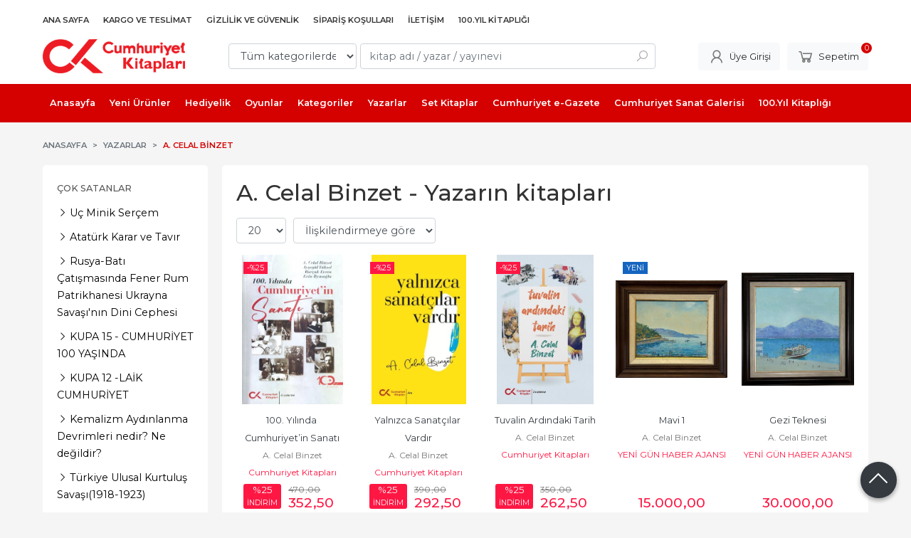

--- FILE ---
content_type: text/html; charset=utf-8;
request_url: https://www.cumhuriyetkitap.com.tr/a-celal-binzet
body_size: 8059
content:
<!DOCTYPE html>
<html lang="tr-TR">
<head>
<meta http-equiv="Content-Type" content="text/html; charset=utf-8" />
<title>A. Celal Binzet - Yazarın kitapları</title>
<meta name="description" content="A. Celal Binzet - Yazarın kitapları" />
<meta name="keywords" content="A. Celal Binzet - Yazarın kitapları" />
<meta name="robots" content="index, follow" />
 

<meta name="viewport" content="width=device-width, initial-scale=1, maximum-scale=2"/>
<meta name="apple-mobile-web-app-capable" content="yes"/>


<link rel="canonical" href="https://www.cumhuriyetkitap.com.tr/a-celal-binzet" />
<meta property="og:url" content="https://www.cumhuriyetkitap.com.tr/a-celal-binzet" />


<link rel="dns-prefetch" href="//cdn1.dokuzsoft.com" />
<link rel="dns-prefetch" href="//stats.g.doubleclick.net" />
<link rel="dns-prefetch" href="//www.google-analytics.com" />
<link rel="dns-prefetch" href="//www.googleadservices.com" />

<link rel="shortcut icon" href="/u/cumhuriyetkitap/favicon.ico?v=847" type="image/x-icon" />

 <link type="text/css" href="https://stackpath.bootstrapcdn.com/bootstrap/4.5.0/css/bootstrap.min.css" rel="stylesheet" />
<link type="text/css" href="https://cdnjs.cloudflare.com/ajax/libs/line-awesome/1.3.0/line-awesome/css/line-awesome.min.css" rel="stylesheet" />
<link type="text/css" href="https://cdn.jsdelivr.net/npm/slick-carousel@1.8.1/slick/slick.css" rel="stylesheet" />
<link type="text/css" href="/js/fancybox/jquery.fancybox.css?v=847" rel="stylesheet" />
<link type="text/css" href="/templates/default-neo/css/main.css?v=847" rel="stylesheet" />
<link type="text/css" href="/templates/default-neo/css/color.red.css?v=847" rel="stylesheet" />
<link type="text/css" href="/u/cumhuriyetkitap/custom_user_default-neo.css?v=847" rel="stylesheet" />

<style>
.cycle-slideshow-wrapper .cycle-slideshow-prev, .cycle-slideshow-wrapper .cycle-slideshow-next {top: calc(50% - 24px);}
.slide_banner_wrapper .cycle-slideshow-wrapper .cycle-slideshow-prev, .slide_banner_wrapper .cycle-slideshow-wrapper .cycle-slideshow-next { display: block; }
.cycle-slideshow-wrapper .cycle-slideshow-nav { display: none; }

.Header-menu ul li a{ padding: 15px 10px}
</style>

</head>

<body>
  <div class="page page_prdlist   ">
    <div class="container-page container-fluid container_logged_out">
      <div class="Content-wrapper">

        <div class="banner_top"></div>

                <div class="Header-top">
	<div class="container">

	<div class="Header-top-menu">
			<ul>
			<li ><a href="/" ><span>Ana Sayfa</span></a>
				</li>			
			<li ><a href="/kargo-ve-teslimat" ><span>Kargo ve Teslimat</span></a>
				</li>			
			<li ><a href="/gizlilik-ve-guvenlik" ><span>Gizlilik ve Güvenlik</span></a>
				</li>			
			<li ><a href="/siparis-kosullari" ><span>Sipariş Koşulları</span></a>
				</li>			
			<li ><a href="/iletisim.html" ><span>İletişim</span></a>
				</li>			
			<li ><a href="/100-yil-kitapligi" ><span>100.Yıl Kitaplığı</span></a>
				</li>			
			
	</ul>

	</div>
	
	<div class="user_menu">
		<ul>
			      
    
            						
          <li>
            <a href="https://www.cumhuriyetkitap.com.tr/register" rel="nofollow">
              <span>Üye ol</span>
            </a>
          </li>            
                      

      
      
			<li>
				<a href="https://www.cumhuriyetkitap.com.tr/login" rel="nofollow">
					<span>Üye Girişi</span>
				</a>
			</li>
			
					</ul>
	</div>
	</div>
</div><header class="Header Header--sticky">
  <div class="container Header-container">
    <div class="Header-logo">
      <i id="HeaderMenuOpen" class="la la-bars"></i>
      <a href="https://www.cumhuriyetkitap.com.tr/">
        <img src="/u/cumhuriyetkitap/cumhuriyet-kitaplari-1552055922.png" alt="cumhuriyetkitap.com.tr">
      </a>
      <i id="HeaderSearchOpen" class="la la-search"></i>
    </div>

    <div class="Search" data-error-text="Arama için en az 3 karakter girmelisiniz.">
	<div class="Search-overlay"></div>
	<div class="Search-container">
		<i id="HeaderSearchClose" class="la la-close"></i>	
		<form action="https://www.cumhuriyetkitap.com.tr/search" onsubmit="return checkSearchForm(this);">
			<input type="hidden" name="p" value="Products" />
			<input type="hidden" id="q_field_active" name="q_field_active" value="0" />

			<div class="Search-content">
				<div class="form-group form-group-select">
				  <select class="form-control shadow-none" id="ctg_id" name="ctg_id">
				  	<option value="">Tüm kategorilerde</option>
							
	<option value="2004">Anı</option>
	
	<option value="2032">Anı-Yaşamöyküsü</option>
	
	<option value="2047">Araştırma</option>
	
	<option value="2009">Aydınlanma Kitaplığı</option>
	
	<option value="2051">Belgesel - İnceleme</option>
	
	<option value="2033">Belgesel Roman</option>
	
	<option value="2002">Çocuk</option>
	
	<option value="2019">Çocuk şiir</option>
	
	<option value="2000">Deneme</option>
	
	<option value="2026">Deneme röportaj</option>
	
	<option value="2020">Deneme- İnceleme</option>
	
	<option value="2045">Deneme-İnceleme</option>
	
	<option value="2031">Derleme</option>
	
	<option value="2060">Derleme - Yaşamöyküsü</option>
	
	<option value="2044">Derleme-Makale</option>
	
	<option value="2035">Edebiyat- Eleştiri</option>
	
	<option value="2012">Eleştirel Deneme</option>
	
	<option value="2058">Fabl - Gülmece</option>
	
	<option value="2017">Gençlik</option>
	
	<option value="2021">Gezi</option>
	
	<option value="2022">Gezi deneme</option>
	
	<option value="2007">Gezi İnceleme</option>
	
	<option value="2036">Gezi-İnceleme</option>
	
	<option value="2057">Gülmece</option>
	
	<option value="2029">Güncel Araştırma</option>
	
	<option value="2052">Hiciv- mizah</option>
	
	<option value="2050">Hikaye</option>
	
	<option value="2001">İnceleme</option>
	
	<option value="2024">İnceleme - Felsefe</option>
	
	<option value="2054">İnceleme - Siyasi Yazılar</option>
	
	<option value="2006">İnceleme- Derleme</option>
	
	<option value="2008">Karikatür</option>
	
	<option value="2027">Kişisel Gelişim</option>
	
	<option value="2040">Makale</option>
	
	<option value="2049">Mektup</option>
	
	<option value="2071">Oyunlar</option>
	
	<option value="2010">Öykü</option>
	
	<option value="2018">Popüler Bilim</option>
	
	<option value="2048">Portreler</option>
	
	<option value="2003">Roman</option>
	
	<option value="2016">Röportaj</option>
	
	<option value="2041">Röportaj-İnceleme</option>
	
	<option value="2015">Siyasi Tarih</option>
	
	<option value="2005">Siyasi Yazılar</option>
	
	<option value="2034">Söyleşi</option>
	
	<option value="2042">Söyleşi-İnceleme</option>
	
	<option value="2046">Spor</option>
	
	<option value="2013">Şiir</option>
	
	<option value="2028">Tarih</option>
	
	<option value="2023">Tiyatro</option>
	
	<option value="2014">Yaşamöyküsü</option>
	
	<option value="2074">100.Yıl Kitaplığı</option>
	
	<option value="2072">Cumhuriyet Sanat Galerisi</option>
	
	<option value="2081">Defter</option>
	
	<option value="2079">Deneme - Siyasi Yazılar</option>
	
	<option value="2073">Eğitim</option>
	
	<option value="2083">Gastronomi</option>
	
	<option value="2076">Gazete</option>
	
	<option value="2077">Günce</option>
	
	<option value="2070">Hediyelik eşya</option>
	
	<option value="2084">Hiciv</option>
	
	<option value="2078">İlk Baskı Yayınları</option>
	
	<option value="2082">Resim Sanat</option>
	
	<option value="2075">Sahaf</option>
	
	<option value="2068">Server Tanilli</option>
	
	<option value="2069">Set Kitaplar</option>

				  </select>
				</div>
				<div class="form-group form-group-search">
				  <input data-container="form-group-search" type="text" name="q" id="qsearch" class="form-control shadow-none" value="" placeholder="kitap adı / yazar / yayınevi " autocomplete="off">
					<button type="submit" class="btn" name="search">
						<i class="la la-search"></i>
					</button>
					<div class="Search-autocomplete">
						<div class="Search-autocomplete-content"></div>
						<div class="Search-autocomplete-none">Sonuç bulunamadı</div>
					</div>
				</div>
			</div>
			<!--<a class="Search-detail" href="https://www.cumhuriyetkitap.com.tr/index.php?p=Products&amp;search_form=1" rel="nofollow">Detaylı Arama</a>-->

			<input type="hidden" id="q_field" name="q_field" value="" />
		</form>
	</div>
</div>
    <div class="Header-right">
      <div class="Header-right-profile">
                <a class="btn btn-light" href="https://www.cumhuriyetkitap.com.tr/login" rel="nofollow">
          <i class="la la-user"></i>
          <span>Üye Girişi</span>
        </a>
              </div>
              <div class="Cart ">
	<div class="Cart-icon">
    <a href="https://www.cumhuriyetkitap.com.tr/cart" class="btn btn-light">
      <i class="la la-shopping-cart"></i>
      <span>Sepetim</span>
      <span class="dy_cart_prd_count">0</span>
    </a>
  </div>
</div>

<div class="cart_box_container"></div>          </div>
  </div>

  <nav class="Header-menu">
    <div class="Header-menu-overlay"></div>
    <div class="container">
      <i id="HeaderMenuClose" class="la la-times"></i>
      <div class="Header-right">
        <div class="Header-right-profile">
                    <a class="btn btn-light" href="https://www.cumhuriyetkitap.com.tr/login" rel="nofollow">
            <i class="la la-user"></i>
            <span>Üye Girişi</span>
          </a>
                  </div>
                  <div class="Cart ">
	<div class="Cart-icon">
    <a href="https://www.cumhuriyetkitap.com.tr/cart" class="btn btn-light">
      <i class="la la-shopping-cart"></i>
      <span>Sepetim</span>
      <span class="dy_cart_prd_count">0</span>
    </a>
  </div>
</div>

<div class="cart_box_container"></div>              </div>
      	<ul>
			<li ><a href="/" ><span>Anasayfa</span></a>
				</li>			
			<li ><a href="/yeni-urunler" ><span>Yeni Ürünler</span></a>
				</li>			
			<li ><a href="/hediyelik-esya" ><span>Hediyelik</span></a>
				</li>			
			<li ><a href="/oyunlar" ><span>Oyunlar</span></a>
				</li>			
			<li ><a href="/kategoriler.html" ><span>Kategoriler</span></a>
				</li>			
			<li ><a href="/yazarlar.html" ><span>Yazarlar</span></a>
				</li>			
			<li ><a href="/set-kitaplar" ><span>Set Kitaplar</span></a>
				</li>			
			<li ><a href="https://egazete.cumhuriyet.com.tr" target="_blank"><span>Cumhuriyet e-Gazete</span></a>
				</li>			
			<li ><a href="/cumhuriyet-sanat-galerisi" ><span>Cumhuriyet Sanat Galerisi</span></a>
				</li>			
			<li ><a href="/100-yil-kitapligi" ><span>100.Yıl Kitaplığı</span></a>
				</li>			
			
	</ul>

          </div>
  </nav>
</header>        
        <main class="Content">
        	<div class="container">
            
            <nav aria-label="breadcrumb">
	<ul class="breadcrumb" itemscope itemtype="https://schema.org/BreadcrumbList">
														<li class="breadcrumb-item" aria-current="page" itemprop="itemListElement" itemscope itemtype="https://schema.org/ListItem">
					<a itemprop="item" href="/">
						<span itemprop="name">Anasayfa</span>
					</a>
					<meta itemprop="position" content="1" />
				</li>
															<li class="breadcrumb-item" aria-current="page" itemprop="itemListElement" itemscope itemtype="https://schema.org/ListItem">
					<a itemprop="item" href="/yazarlar.html">
						<span itemprop="name">Yazarlar</span>
					</a>
					<meta itemprop="position" content="2" />
				</li>
															<li class="breadcrumb-item active" aria-current="page" itemprop="itemListElement" itemscope itemtype="https://schema.org/ListItem">
					<a itemprop="item" href="https://www.cumhuriyetkitap.com.tr/a-celal-binzet">
						<span itemprop="name">A. Celal Binzet</span>
					</a>
					<meta itemprop="position" content="3" />
				</li>
						</ul>
</nav>          </div>

          
        	<div id="layout_style" class="container layout_110">
                          <div class="side_column left_column">
                		<div class="mod_container " id="mod_container_105" ></div>
		
		<div class="mod_container " id="mod_container_92" ></div>
		
		<div class="mod_container " id="mod_container_93" ><div class="Box box_prd box_prd_list">
			<div class="Box-header">
			<a href="https://www.cumhuriyetkitap.com.tr/cok-satanlar">Çok Satanlar</a>
		</div>
		<div class="Box-content">
					
		<ul class="grid grid-1">
				
			<li>
				<a href="https://www.cumhuriyetkitap.com.tr/uc-minik-sercem" title="Uç Minik Serçem|Liste Fiyatı:187,50  Detaylı bilgi için tıklayın">
					<span class="la la-angle-right"></span>
					<span>Uç Minik Serçem</span>
				</a>
			</li>
				
			<li>
				<a href="https://www.cumhuriyetkitap.com.tr/ataturk-karar-ve-tavir" title="Atatürk Karar ve Tavır|Liste Fiyatı:525,00  Detaylı bilgi için tıklayın">
					<span class="la la-angle-right"></span>
					<span>Atatürk Karar ve
Tavır</span>
				</a>
			</li>
				
			<li>
				<a href="https://www.cumhuriyetkitap.com.tr/rusya-bati-catismasinda-fener-rum-patrikhanesi" title="Rusya-Batı Çatışmasında Fener Rum
Patrikhanesi Ukrayna Savaşı&#039;nın Dini Cephesi|Liste Fiyatı:307,50  Detaylı bilgi için tıklayın">
					<span class="la la-angle-right"></span>
					<span>Rusya-Batı
Çatışmasında
Fener Rum
Patrikhanesi Ukrayna
Savaşı&#039;nın Dini
Cephesi</span>
				</a>
			</li>
				
			<li>
				<a href="https://www.cumhuriyetkitap.com.tr/kupa-15-cumhuriyet-100-yasinda" title="KUPA 15 - CUMHURİYET 100 YAŞINDA|Liste Fiyatı:320,00  Detaylı bilgi için tıklayın">
					<span class="la la-angle-right"></span>
					<span>KUPA 15 -
CUMHURİYET 100
YAŞINDA</span>
				</a>
			</li>
				
			<li>
				<a href="https://www.cumhuriyetkitap.com.tr/kupa-12-laik-cumhuriyet" title="KUPA 12 -LAİK CUMHURİYET|Liste Fiyatı:320,00  Detaylı bilgi için tıklayın">
					<span class="la la-angle-right"></span>
					<span>KUPA 12 -LAİK
CUMHURİYET</span>
				</a>
			</li>
				
			<li>
				<a href="https://www.cumhuriyetkitap.com.tr/kemalizm" title="Kemalizm Aydınlanma Devrimleri nedir? Ne
değildir?|Liste Fiyatı:187,50  Detaylı bilgi için tıklayın">
					<span class="la la-angle-right"></span>
					<span>Kemalizm Aydınlanma
Devrimleri nedir? Ne
değildir?</span>
				</a>
			</li>
				
			<li>
				<a href="https://www.cumhuriyetkitap.com.tr/turkiye-ulusal-kurtulus-savasi-1918-1923" title="Türkiye Ulusal Kurtuluş Savaşı(1918-1923)|Liste Fiyatı:367,50  Detaylı bilgi için tıklayın">
					<span class="la la-angle-right"></span>
					<span>Türkiye Ulusal
Kurtuluş
Savaşı(1918-1923)</span>
				</a>
			</li>
				
			<li>
				<a href="https://www.cumhuriyetkitap.com.tr/akil-koskunun-hazinesi" title="AKIL KÖŞKÜNÜN HAZİNESİ   |Liste Fiyatı:412,50  Detaylı bilgi için tıklayın">
					<span class="la la-angle-right"></span>
					<span>AKIL KÖŞKÜNÜN
HAZİNESİ   </span>
				</a>
			</li>
				
			<li>
				<a href="https://www.cumhuriyetkitap.com.tr/benim-adim-dunya-atesim-cikiyor-ama-neden" title="Benim Adım Dünya/ Ateşim Çıkıyor, Ama Neden?|Liste Fiyatı:187,50  Detaylı bilgi için tıklayın">
					<span class="la la-angle-right"></span>
					<span>Benim Adım Dünya/
Ateşim Çıkıyor,
Ama Neden?</span>
				</a>
			</li>
				
			<li>
				<a href="https://www.cumhuriyetkitap.com.tr/vedat-gunyol-un-yasamoykusu" title="Vedat Günyol’un Yaşamöyküsü|Liste Fiyatı:337,50  Detaylı bilgi için tıklayın">
					<span class="la la-angle-right"></span>
					<span>Vedat Günyol’un
Yaşamöyküsü</span>
				</a>
			</li>
					</ul>
	</div>
	<div class="Box-footer">
				<div class="Box-footer-more">
			<a class="btn btn-orange" class="btn btn-light" href="https://www.cumhuriyetkitap.com.tr/cok-satanlar">Tümünü göster</a>
		</div>
			</div>
</div>
</div>
		

              </div>
                        <div class="main_content">
                              <div class="list prd_list">
		<div class="prd_list_container_box">
		<div class="prd_list_container">
			<h1 class="contentHeader prdListHeader">A. Celal Binzet - Yazarın kitapları</h1>
			
			
										
			<div class="prd_list_settings">
				<form action="https://www.cumhuriyetkitap.com.tr/a-celal-binzet?" method="get" id="prd_filter">
					<input type='hidden' name='p' value='Products' /><input type='hidden' name='wrt_id' value='10190' /><input type='hidden' name='sort_type' value='rel-desc' /><input type='hidden' name='page' value='1' />
										<div class="sort_options">
						<div class="form-group rec_per_page">
							<select title="Ürün Göster" onchange="$('#prd_filter').submit();" class="form-control" name="rec_per_page">
								<option value="10">10</option>
<option value="20" selected="selected">20</option>
<option value="30">30</option>
<option value="40">40</option>
<option value="50">50</option>
<option value="100">100</option>

							</select>
						</div>
						<div class="form-group">
							<select title="Sırala" onchange="$('#prd_filter').submit();" class="form-control sort_type" name="sort_type">
								<option value="prd_id-desc">Siteye eklenme tarihine göre yeniden eskiye</option>
<option value="prd_id-asc">Siteye eklenme tarihine göre eskiden yeniye</option>
<option value="prd_press_date-desc">Üretim Tarihine göre yeniden eskiye</option>
<option value="prd_press_date-asc">Üretim Tarihine göre eskiden yeniye</option>
<option value="prd_barcode-desc">Barkod numarasına göre azalan</option>
<option value="prd_barcode-asc">Barkod numarasına göre artan</option>
<option value="prd_name-asc">İsme göre artan (A-&gt;Z)</option>
<option value="prd_name-desc">İsme göre azalan (Z-&gt;A)</option>
<option value="prd_final_price-desc">Fiyata göre azalan</option>
<option value="prd_final_price-asc">Fiyata göre artan</option>
<option value="prs_daily-desc">Günlük çok satanlara göre</option>
<option value="prs_weekly-desc">Haftalık çok satanlara göre</option>
<option value="prs_monthly-desc">Aylık çok satanlara göre</option>
<option value="prs_yearly-desc">Yıllık çok satanlara göre</option>
<option value="prs_alltimes-desc">Tüm zamanlar çok satanlara göre</option>
<option value="prd_discount_rate-desc">İndirim oranına göre azalan</option>
<option value="rel-desc" selected="selected">İlişkilendirmeye göre sırala</option>

							</select>
						</div>
					</div>
									</form>

				<a id="ChangeFilters" class="btn btn-sm btn-orange">
					<i class="la la-filter"></i>
				</a>
			</div>
      
            
      
												<ul class="grid grid-5">
			<li>
<div class="Product Product_b Product_362700" data-prd-id="362700" data-prd-barcode="9786257715881">

	<div class="Product-image-wrapper">
		<div class="Product-image image_b">
			<div class="prd_img_items">
								<div class="discount" data-discount="25">-%<span>25</span></div>							</div>

						
						<a title="100. Yılında Cumhuriyet’in Sanatı" class="tooltip-ajax" href="https://www.cumhuriyetkitap.com.tr/100-yilinda-cumhuriyet-in-sanati">
				<img class="prd_img prd_img_105_0_362700 lazy" width="100" height="100" src="/i/1x1.png" data-src="/u/cumhuriyetkitap/img/b/c/a/camscanner-03-09-2023-16-55-1678370339.jpg" alt="100. Yılında Cumhuriyet’in Sanatı" title="100. Yılında Cumhuriyet’in Sanatı">
			</a>
			
			      			<div class="actions">
																					<a data-prd-id="362700" class="btn btn-dark btn-sm button_add_to_cart">
							<span class="button-text">Sepete Ekle</span>
						</a>
												</div>
      					</div>
	</div>
	<div class="Product-content">
		<div class="name"><a href="https://www.cumhuriyetkitap.com.tr/100-yilinda-cumhuriyet-in-sanati">100. Yılında Cumhuriyet’in Sanatı</a></div>
		<div class="writer"><a href="https://www.cumhuriyetkitap.com.tr/a-celal-binzet">A. Celal Binzet</a></div>		
				<div class="publisher"><a href="https://www.cumhuriyetkitap.com.tr/cumhuriyet-kitaplari">Cumhuriyet Kitapları</a></div>
				
    		<div class="price_box">
						<div class="discount">
				<span>%25</span>
				<div class="discount_text">İNDİRİM</div>
			</div>
						<div class="price_box_wrapper">
				<span class="price price_list convert_cur" data-price="470.00" data-cur-code="TL"><span class="fa fa-try fa_cur_code"></span>470<sup>,00</sup></span>
				<span class="price price_sale convert_cur" data-price="352.50" data-cur-code="TL"><span class="fa fa-try fa_cur_code"></span>352<sup>,50</sup></span>
			</div>
		</div>
    	</div>
</div>
</li>
<li>
<div class="Product Product_b Product_362904" data-prd-id="362904" data-prd-barcode="9786256503724">

	<div class="Product-image-wrapper">
		<div class="Product-image image_b">
			<div class="prd_img_items">
								<div class="discount" data-discount="25">-%<span>25</span></div>							</div>

						
						<a title="Yalnızca Sanatçılar Vardır" class="tooltip-ajax" href="https://www.cumhuriyetkitap.com.tr/yalnizca-sanatcilar-vardir">
				<img class="prd_img prd_img_105_1_362904 lazy" width="100" height="100" src="/i/1x1.png" data-src="/u/cumhuriyetkitap/img/b/w/h/whatsapp-image-2024-12-03-at-10-14-59-jpeg-1733212276.jpg" alt="Yalnızca Sanatçılar Vardır" title="Yalnızca Sanatçılar Vardır">
			</a>
			
			      			<div class="actions">
																					<a data-prd-id="362904" class="btn btn-dark btn-sm button_add_to_cart">
							<span class="button-text">Sepete Ekle</span>
						</a>
												</div>
      					</div>
	</div>
	<div class="Product-content">
		<div class="name"><a href="https://www.cumhuriyetkitap.com.tr/yalnizca-sanatcilar-vardir">Yalnızca Sanatçılar Vardır</a></div>
		<div class="writer"><a href="https://www.cumhuriyetkitap.com.tr/a-celal-binzet">A. Celal Binzet</a></div>		
				<div class="publisher"><a href="https://www.cumhuriyetkitap.com.tr/cumhuriyet-kitaplari">Cumhuriyet Kitapları</a></div>
				
    		<div class="price_box">
						<div class="discount">
				<span>%25</span>
				<div class="discount_text">İNDİRİM</div>
			</div>
						<div class="price_box_wrapper">
				<span class="price price_list convert_cur" data-price="390.00" data-cur-code="TL"><span class="fa fa-try fa_cur_code"></span>390<sup>,00</sup></span>
				<span class="price price_sale convert_cur" data-price="292.50" data-cur-code="TL"><span class="fa fa-try fa_cur_code"></span>292<sup>,50</sup></span>
			</div>
		</div>
    	</div>
</div>
</li>
<li>
<div class="Product Product_b Product_362607" data-prd-id="362607" data-prd-barcode="9786257715041">

	<div class="Product-image-wrapper">
		<div class="Product-image image_b">
			<div class="prd_img_items">
								<div class="discount" data-discount="25">-%<span>25</span></div>							</div>

						
						<a title="Tuvalin Ardındaki Tarih" class="tooltip-ajax" href="https://www.cumhuriyetkitap.com.tr/tuvalin-ardindaki-tarih">
				<img class="prd_img prd_img_105_2_362607 lazy" width="100" height="100" src="/i/1x1.png" data-src="https://cdn2.dokuzsoft.com/u/cumhuriyetkitap/img/b/c/e/celal-binzer-duvarin-ardindaki-tarih-kapak-1617781368.jpg" alt="Tuvalin Ardındaki Tarih" title="Tuvalin Ardındaki Tarih">
			</a>
			
			      			<div class="actions">
																					<a data-prd-id="362607" class="btn btn-dark btn-sm button_add_to_cart">
							<span class="button-text">Sepete Ekle</span>
						</a>
												</div>
      					</div>
	</div>
	<div class="Product-content">
		<div class="name"><a href="https://www.cumhuriyetkitap.com.tr/tuvalin-ardindaki-tarih">Tuvalin Ardındaki Tarih</a></div>
		<div class="writer"><a href="https://www.cumhuriyetkitap.com.tr/a-celal-binzet">A. Celal Binzet</a></div>		
				<div class="publisher"><a href="https://www.cumhuriyetkitap.com.tr/cumhuriyet-kitaplari">Cumhuriyet Kitapları</a></div>
				
    		<div class="price_box">
						<div class="discount">
				<span>%25</span>
				<div class="discount_text">İNDİRİM</div>
			</div>
						<div class="price_box_wrapper">
				<span class="price price_list convert_cur" data-price="350.00" data-cur-code="TL"><span class="fa fa-try fa_cur_code"></span>350<sup>,00</sup></span>
				<span class="price price_sale convert_cur" data-price="262.50" data-cur-code="TL"><span class="fa fa-try fa_cur_code"></span>262<sup>,50</sup></span>
			</div>
		</div>
    	</div>
</div>
</li>
<li>
<div class="Product Product_b Product_363009" data-prd-id="363009" data-prd-barcode="19271976">

	<div class="Product-image-wrapper">
		<div class="Product-image image_b">
			<div class="prd_img_items">
				<div class="new_icon"><span>Yeni</span></div>											</div>

						
						<a title="Mavi 1" class="tooltip-ajax" href="https://www.cumhuriyetkitap.com.tr/mavi-1">
				<img class="prd_img prd_img_105_3_363009 lazy" width="100" height="100" src="/i/1x1.png" data-src="/u/cumhuriyetkitap/img/b/a/-/a-celal-binzet-28-ekim-2025-r-1768376347.jpg" alt="Mavi 1" title="Mavi 1">
			</a>
			
			      			<div class="actions">
																					<a data-prd-id="363009" class="btn btn-dark btn-sm button_add_to_cart">
							<span class="button-text">Sepete Ekle</span>
						</a>
												</div>
      					</div>
	</div>
	<div class="Product-content">
		<div class="name"><a href="https://www.cumhuriyetkitap.com.tr/mavi-1">Mavi 1</a></div>
		<div class="writer"><a href="https://www.cumhuriyetkitap.com.tr/a-celal-binzet">A. Celal Binzet</a></div>		
				<div class="publisher"><a href="https://www.cumhuriyetkitap.com.tr/yeni-gun-haber-ajansi-basin-ve-yayincilik">YENİ GÜN HABER AJANSI BASIN VE YAYINCILIK</a></div>
				
    		<div class="price_box">
						<div class="price_box_wrapper">
				<span class="price price_list convert_cur" data-price="15000.00" data-cur-code="TL"></span>
				<span class="price price_sale convert_cur" data-price="15000.00" data-cur-code="TL"><span class="fa fa-try fa_cur_code"></span>15.000<sup>,00</sup></span>
			</div>
		</div>
    	</div>
</div>
</li>
<li>
<div class="Product Product_b Product_362913" data-prd-id="362913" data-prd-barcode="19271950">

	<div class="Product-image-wrapper">
		<div class="Product-image image_b">
			<div class="prd_img_items">
															</div>

						
						<a title="Gezi Teknesi" class="tooltip-ajax" href="https://www.cumhuriyetkitap.com.tr/gezi-teknesi">
				<img class="prd_img prd_img_105_4_362913 lazy" width="100" height="100" src="/i/1x1.png" data-src="/u/cumhuriyetkitap/img/b/a/-/a-celal-binzet-1-jpg-1739181654.jpg" alt="Gezi Teknesi" title="Gezi Teknesi">
			</a>
			
			      			<div class="actions">
																					<a data-prd-id="362913" class="btn btn-dark btn-sm button_add_to_cart">
							<span class="button-text">Sepete Ekle</span>
						</a>
												</div>
      					</div>
	</div>
	<div class="Product-content">
		<div class="name"><a href="https://www.cumhuriyetkitap.com.tr/gezi-teknesi">Gezi Teknesi</a></div>
		<div class="writer"><a href="https://www.cumhuriyetkitap.com.tr/a-celal-binzet">A. Celal Binzet</a></div>		
				<div class="publisher"><a href="https://www.cumhuriyetkitap.com.tr/yeni-gun-haber-ajansi-basin-ve-yayincilik">YENİ GÜN HABER AJANSI BASIN VE YAYINCILIK</a></div>
				
    		<div class="price_box">
						<div class="price_box_wrapper">
				<span class="price price_list convert_cur" data-price="30000.00" data-cur-code="TL"></span>
				<span class="price price_sale convert_cur" data-price="30000.00" data-cur-code="TL"><span class="fa fa-try fa_cur_code"></span>30.000<sup>,00</sup></span>
			</div>
		</div>
    	</div>
</div>
</li>
<li>
<div class="Product Product_b Product_362912" data-prd-id="362912" data-prd-barcode="19271949">

	<div class="Product-image-wrapper">
		<div class="Product-image image_b">
			<div class="prd_img_items">
															</div>

						
						<a title="Balıkçılar" class="tooltip-ajax" href="https://www.cumhuriyetkitap.com.tr/balikcilar">
				<img class="prd_img prd_img_105_5_362912 lazy" width="100" height="100" src="/i/1x1.png" data-src="/u/cumhuriyetkitap/img/b/a/-/a-celal-binzet-jpg-1739179204.jpg" alt="Balıkçılar" title="Balıkçılar">
			</a>
			
			      			<div class="actions">
																					<a data-prd-id="362912" class="btn btn-dark btn-sm button_add_to_cart">
							<span class="button-text">Sepete Ekle</span>
						</a>
												</div>
      					</div>
	</div>
	<div class="Product-content">
		<div class="name"><a href="https://www.cumhuriyetkitap.com.tr/balikcilar">Balıkçılar</a></div>
		<div class="writer"><a href="https://www.cumhuriyetkitap.com.tr/a-celal-binzet">A. Celal Binzet</a></div>		
				<div class="publisher"><a href="https://www.cumhuriyetkitap.com.tr/yeni-gun-haber-ajansi-basin-ve-yayincilik">YENİ GÜN HABER AJANSI BASIN VE YAYINCILIK</a></div>
				
    		<div class="price_box">
						<div class="price_box_wrapper">
				<span class="price price_list convert_cur" data-price="15000.00" data-cur-code="TL"></span>
				<span class="price price_sale convert_cur" data-price="15000.00" data-cur-code="TL"><span class="fa fa-try fa_cur_code"></span>15.000<sup>,00</sup></span>
			</div>
		</div>
    	</div>
</div>
</li>
<li>
<div class="Product Product_b Product_362805" data-prd-id="362805" data-prd-barcode="19271933">

	<div class="Product-image-wrapper">
		<div class="Product-image image_b">
			<div class="prd_img_items">
															</div>

						
						<a title="Maviye Düşen Gölge" class="tooltip-ajax" href="https://www.cumhuriyetkitap.com.tr/maviye-dusen-golge">
				<img class="prd_img prd_img_105_6_362805 lazy" width="100" height="100" src="/i/1x1.png" data-src="/u/cumhuriyetkitap/img/b/a/-/a-celal-binzet-jpeg-1706274119.jpg" alt="Maviye Düşen Gölge" title="Maviye Düşen Gölge">
			</a>
			
			      			<div class="actions">
																					<a data-prd-id="362805" class="btn btn-dark btn-sm button_add_to_cart">
							<span class="button-text">Sepete Ekle</span>
						</a>
												</div>
      					</div>
	</div>
	<div class="Product-content">
		<div class="name"><a href="https://www.cumhuriyetkitap.com.tr/maviye-dusen-golge">Maviye Düşen Gölge</a></div>
		<div class="writer"><a href="https://www.cumhuriyetkitap.com.tr/a-celal-binzet">A. Celal Binzet</a></div>		
				<div class="publisher"><a href="https://www.cumhuriyetkitap.com.tr/cumhuriyet-kitaplari">Cumhuriyet Kitapları</a></div>
				
    		<div class="price_box">
						<div class="price_box_wrapper">
				<span class="price price_list convert_cur" data-price="30000.00" data-cur-code="TL"></span>
				<span class="price price_sale convert_cur" data-price="30000.00" data-cur-code="TL"><span class="fa fa-try fa_cur_code"></span>30.000<sup>,00</sup></span>
			</div>
		</div>
    	</div>
</div>
</li>
<li>
<div class="Product Product_b Product_362749" data-prd-id="362749" data-prd-barcode="19271921">

	<div class="Product-image-wrapper">
		<div class="Product-image image_b">
			<div class="prd_img_items">
															</div>

						
						<a title="Kurtuluş Parkındaki Simitçi" class="tooltip-ajax" href="https://www.cumhuriyetkitap.com.tr/kurtulus-parkindaki-simitci">
				<img class="prd_img prd_img_105_7_362749 lazy" width="100" height="100" src="/i/1x1.png" data-src="/u/cumhuriyetkitap/img/b/a/-/a-celal-binzet-2-1689948356.jpg" alt="Kurtuluş Parkındaki Simitçi" title="Kurtuluş Parkındaki Simitçi">
			</a>
			
			      			<div class="actions">
																					<a data-prd-id="362749" class="btn btn-dark btn-sm button_add_to_cart">
							<span class="button-text">Sepete Ekle</span>
						</a>
												</div>
      					</div>
	</div>
	<div class="Product-content">
		<div class="name"><a href="https://www.cumhuriyetkitap.com.tr/kurtulus-parkindaki-simitci">Kurtuluş Parkındaki Simitçi</a></div>
		<div class="writer"><a href="https://www.cumhuriyetkitap.com.tr/a-celal-binzet">A. Celal Binzet</a></div>		
				<div class="publisher"><a href="https://www.cumhuriyetkitap.com.tr/cumhuriyet-kitaplari">Cumhuriyet Kitapları</a></div>
				
    		<div class="price_box">
						<div class="price_box_wrapper">
				<span class="price price_list convert_cur" data-price="25000.00" data-cur-code="TL"></span>
				<span class="price price_sale convert_cur" data-price="25000.00" data-cur-code="TL"><span class="fa fa-try fa_cur_code"></span>25.000<sup>,00</sup></span>
			</div>
		</div>
    	</div>
</div>
</li>
			</ul>
			<nav class="mt-4" aria-label="navigation">
	<ul class="pagination">
		</ul>
</nav>
		</div>
	</div>
	
		<div class="search_query" data-query=""></div>
  <div itemscope itemtype="https://schema.org/ItemList" class="rich-snippets">
    <link itemprop="url" href="https://www.cumhuriyetkitap.com.tr/a-celal-binzet">
    <span itemprop="numberOfItems">8</span>
    
      			  
  	<div class="script_prd_items_list" data-prd-id="362700" data-prd-name="100. Yılında Cumhuriyet’in Sanatı" data-prd-price="352.50"></div>
    <div itemprop="itemListElement" itemscope itemtype="https://schema.org/ListItem">	      	      
    	<span itemprop="position" content="1"></span>
    	<a itemprop="url" href="https://www.cumhuriyetkitap.com.tr/100-yilinda-cumhuriyet-in-sanati"><span itemprop="name">100. Yılında Cumhuriyet’in Sanatı</span></a>
    	    </div>
      			  
  	<div class="script_prd_items_list" data-prd-id="362904" data-prd-name="Yalnızca Sanatçılar Vardır" data-prd-price="292.50"></div>
    <div itemprop="itemListElement" itemscope itemtype="https://schema.org/ListItem">	      	      
    	<span itemprop="position" content="2"></span>
    	<a itemprop="url" href="https://www.cumhuriyetkitap.com.tr/yalnizca-sanatcilar-vardir"><span itemprop="name">Yalnızca Sanatçılar Vardır</span></a>
    	    </div>
      			  
  	<div class="script_prd_items_list" data-prd-id="362607" data-prd-name="Tuvalin Ardındaki Tarih" data-prd-price="262.50"></div>
    <div itemprop="itemListElement" itemscope itemtype="https://schema.org/ListItem">	      	      
    	<span itemprop="position" content="3"></span>
    	<a itemprop="url" href="https://www.cumhuriyetkitap.com.tr/tuvalin-ardindaki-tarih"><span itemprop="name">Tuvalin Ardındaki Tarih</span></a>
    	    </div>
      			  
  	<div class="script_prd_items_list" data-prd-id="363009" data-prd-name="Mavi 1" data-prd-price="15000.00"></div>
    <div itemprop="itemListElement" itemscope itemtype="https://schema.org/ListItem">	      	      
    	<span itemprop="position" content="4"></span>
    	<a itemprop="url" href="https://www.cumhuriyetkitap.com.tr/mavi-1"><span itemprop="name">Mavi 1</span></a>
    	    </div>
      			  
  	<div class="script_prd_items_list" data-prd-id="362913" data-prd-name="Gezi Teknesi" data-prd-price="30000.00"></div>
    <div itemprop="itemListElement" itemscope itemtype="https://schema.org/ListItem">	      	      
    	<span itemprop="position" content="5"></span>
    	<a itemprop="url" href="https://www.cumhuriyetkitap.com.tr/gezi-teknesi"><span itemprop="name">Gezi Teknesi</span></a>
    	    </div>
      			  
  	<div class="script_prd_items_list" data-prd-id="362912" data-prd-name="Balıkçılar" data-prd-price="15000.00"></div>
    <div itemprop="itemListElement" itemscope itemtype="https://schema.org/ListItem">	      	      
    	<span itemprop="position" content="6"></span>
    	<a itemprop="url" href="https://www.cumhuriyetkitap.com.tr/balikcilar"><span itemprop="name">Balıkçılar</span></a>
    	    </div>
      			  
  	<div class="script_prd_items_list" data-prd-id="362805" data-prd-name="Maviye Düşen Gölge" data-prd-price="30000.00"></div>
    <div itemprop="itemListElement" itemscope itemtype="https://schema.org/ListItem">	      	      
    	<span itemprop="position" content="7"></span>
    	<a itemprop="url" href="https://www.cumhuriyetkitap.com.tr/maviye-dusen-golge"><span itemprop="name">Maviye Düşen Gölge</span></a>
    	    </div>
      			  
  	<div class="script_prd_items_list" data-prd-id="362749" data-prd-name="Kurtuluş Parkındaki Simitçi" data-prd-price="25000.00"></div>
    <div itemprop="itemListElement" itemscope itemtype="https://schema.org/ListItem">	      	      
    	<span itemprop="position" content="8"></span>
    	<a itemprop="url" href="https://www.cumhuriyetkitap.com.tr/kurtulus-parkindaki-simitci"><span itemprop="name">Kurtuluş Parkındaki Simitçi</span></a>
    	    </div>
      </div>
	    </div>                                  
                                          </div>
                    	</div>
          
                    
        </main>

                  
<footer class="Footer">
	<div id="dump"></div>
	<div class="container">
		<div class="Footer-wrapper">
			<div class="Footer-content">
				<div class="Footer-content-logo">
					<img src="/u/cumhuriyetkitap/cumhuriyet-kitaplari-1552055922.png" alt="cumhuriyetkitap.com.tr" draggable="false">
				</div>
				<div class="Footer-content-info">
					<span class="firm_title">Yeni Gün Haber Ajansı Basın ve Yayıncılık A.Ş.</span>
					<span class="firm_address">Prof. Nurettin Mazhar Öktel Sokak No: 2 34381 Şişli / İstanbul</span>
					<span class="firm_phone">
						<a href="tel:2123437274">0 212 343 72 74</a>																	</span>
					<span>bilgi@cumhuriyetkitap.com.tr</span>
					<span>&copy; 2026 cumhuriyetkitap.com.tr</span>
				</div>
				<div class="Footer-content-social">
						<ul>
			<li ><a href="https://www.facebook.com/" target="_blank"><span><i class="fa fa-facebook"></i></span></a>
				</li>			
			<li ><a href="http://www.twitter.com/" target="_blank"><span><i class="fa fa-twitter"></i></span></a>
				</li>			
			<li ><a href="https://www.instagram.com/" target="_blank"><span><i class="fa fa-instagram"></i></span></a>
				</li>			
			
	</ul>

          				</div>
			</div>
			<div class="Footer-menu">
					<ul>
			<li ><a href="/iletisim.html" ><span>Müşteri Hizmetleri</span></a>
						<ul>
											<li ><a href="/hakkimizda" ><span>Hakkımızda</span></a>						
													
						</li>
											<li ><a href="/kargo-ve-teslimat" ><span>Kargo ve Teslimat</span></a>						
													
						</li>
											<li ><a href="/gizlilik-ve-guvenlik" ><span>Gizlilik ve Güvenlik</span></a>						
													
						</li>
											<li ><a href="/siparis-kosullari" ><span>Sipariş Koşulları</span></a>						
													
						</li>
											<li ><a href="/uyelik-kosullari" ><span>Üyelik Koşulları</span></a>						
													
						</li>
											<li ><a href="/mesafeli-satis-sozlesmesi" ><span>Mesafeli Satış Sözleşmesi</span></a>						
													
						</li>
											<li ><a href="/iletisim.html" ><span>İletişim</span></a>						
													
						</li>
											<li ><a href="/cerez-politikasi" ><span>Çerez Politikası</span></a>						
													
						</li>
								
				</ul>
					</li>			
			<li ><a href="/kategoriler.html" ><span>Kategoriler</span></a>
						<ul>
											<li ><a href="/cocuk" ><span>Çocuk</span></a>						
													
						</li>
											<li ><a href="/genclik" ><span>Gençlik</span></a>						
													
						</li>
											<li ><a href="/inceleme" ><span>İnceleme</span></a>						
													
						</li>
											<li ><a href="/roman" ><span>Roman</span></a>						
													
						</li>
								
				</ul>
					</li>			
			<li ><a href="/cerez-politikasi" ><span>Çerez Politikası</span></a>
				</li>			
			
	</ul>

			</div>
      
  
		</div>
    
    <div class="Footer-appstore">
      
    </div>        

		<div class="Footer-banner">
			

						<div class="etbis_code">
				1447541079
			</div>
					</div>  

				<div class="Footer-button">
			<span class="la la-angle-up"></span>
		</div>
			</div>
		
  		<div class="Footer-bottom">		
		<a title="E-Ticaret" target="_blank" href="https://www.dokuzsoft.com">
			<img src="/i/logo-dokuzsoft.png" alt="E-Ticaret" width="60" height="15">
		</a>
	</div>
	  
</footer>        
          

      </div>
    </div>
  </div>


  <form action="https://www.cumhuriyetkitap.com.tr/">
  <input type="hidden" id="http_url" value="https://www.cumhuriyetkitap.com.tr/">
  <input type="hidden" id="https_url" value="https://www.cumhuriyetkitap.com.tr/">
  <input type="hidden" id="label_add_to_cart" value="Sepete Ekle">
  <input type="hidden" id="label_adding" value="Ekleniyor">
  <input type="hidden" id="label_added" value="Eklendi">
  <input type="hidden" id="user_discount" value="0">
  <input type="hidden" id="user_discount_type" value="">
    
    <input type="hidden" id="prd_id_discount_url" value="https://www.cumhuriyetkitap.com.tr/index.php?p=Products&amp;get_special_price=1&amp;popup=1&amp;no_common=1">
    
  <input type="hidden" id="csrf_token" value="989df4263b6dbd54c74d8f9d14b611af"  />
      
  
        
  
  <div style="display:none;">       
    <div id="dummy_elm"></div>
    <div id="label_close">Kapat</div>
    <div class="button_adding_to_cart"></div>
    <div class="button_added_to_cart"></div>	
  </div>
  <div class="current_ctg" data-ctg-id=""></div>
</form>
  <link href="https://fonts.googleapis.com/css2?family=Montserrat:wght@300;400;500;600;700&display=swap" rel="stylesheet">

<script  src="/u/cumhuriyetkitap/combine.js?v=847"></script>

 
  <!-- Global site tag (gtag.js) - Google Analytics -->
<script async src="https://www.googletagmanager.com/gtag/js?id=G-W1JN3SRQRQ"></script>
<script>
  window.dataLayer = window.dataLayer || [];
  function gtag(){dataLayer.push(arguments);}
  gtag('js', new Date());

  gtag('config', 'G-W1JN3SRQRQ');
</script>
<script>
var aw_order_event_code="";
</script>




<!-- Yandex.Metrika counter -->
<script type="text/javascript" >
    (function (d, w, c) {
        (w[c] = w[c] || []).push(function() {
            try {
                w.yaCounter53520061 = new Ya.Metrika({
                    id:53520061,
                    clickmap:true,
                    trackLinks:true,
                    accurateTrackBounce:true,
                    webvisor:true
                });
            } catch(e) { }
        });

        var n = d.getElementsByTagName("script")[0],
            s = d.createElement("script"),
            f = function () { n.parentNode.insertBefore(s, n); };
        s.type = "text/javascript";
        s.async = true;
        s.src = "https://mc.yandex.ru/metrika/watch.js";

        if (w.opera == "[object Opera]") {
            d.addEventListener("DOMContentLoaded", f, false);
        } else { f(); }
    })(document, window, "yandex_metrika_callbacks");
</script>
<noscript><div><img src="https://mc.yandex.ru/watch/53520061" style="position:absolute; left:-9999px;" alt="" /></div></noscript>
<!-- /Yandex.Metrika counter -->  <!-- ~~~~~~~~~~~~~~~~~~~~~~~~~~~~~~~~~~~~~~~~~~~~~~~~~~~~~~~~~~~~~~~~ -->
<!--  Bu site Dokuz Yazılım Eticaret Paketi kullanılarak yapılmıştır  -->
<!--                                                                  -->
<!--             @ Copyright 2026-->
<!--       Programın tüm hakları Dokuz Yazılım adına kayıtlıdır.      -->
<!--               İrtibat İçin: www.dokuzyazilim.com	              -->
<!-- ~~~~~~~~~~~~~~~~~~~~~~~~~~~~~~~~~~~~~~~~~~~~~~~~~~~~~~~~~~~~~~~~ -->    
</body>
</html>